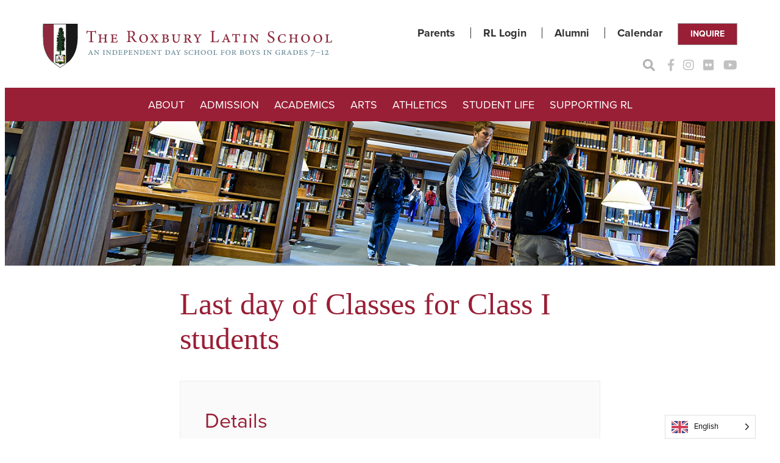

--- FILE ---
content_type: text/html; charset=UTF-8
request_url: https://www.roxburylatin.org/wp-event/last-day-of-classes-for-class-i-students/
body_size: 15287
content:
<!DOCTYPE html>
<html lang="en-US">
<head>
	<meta charset="UTF-8">
	<meta name="viewport" content="width=device-width, initial-scale=1">
	<link rel="profile" href="http://gmpg.org/xfn/11">

	<meta name='robots' content='index, follow, max-image-preview:large, max-snippet:-1, max-video-preview:-1' />

	<!-- This site is optimized with the Yoast SEO plugin v26.6 - https://yoast.com/wordpress/plugins/seo/ -->
	<title>Last day of Classes for Class I students - The Roxbury Latin School</title>
	<link rel="canonical" href="https://www.roxburylatin.org/wp-event/last-day-of-classes-for-class-i-students/" />
	<meta property="og:locale" content="en_US" />
	<meta property="og:type" content="article" />
	<meta property="og:title" content="Last day of Classes for Class I students - The Roxbury Latin School" />
	<meta property="og:description" content="Details Date: April 24, 2020 Time: 12:00 am Event Category: School" />
	<meta property="og:url" content="https://www.roxburylatin.org/wp-event/last-day-of-classes-for-class-i-students/" />
	<meta property="og:site_name" content="The Roxbury Latin School" />
	<meta property="article:publisher" content="https://www.facebook.com/RoxburyLatin/" />
	<meta property="article:modified_time" content="2020-07-23T23:56:07+00:00" />
	<meta name="twitter:card" content="summary_large_image" />
	<script type="application/ld+json" class="yoast-schema-graph">{"@context":"https://schema.org","@graph":[{"@type":"WebPage","@id":"https://www.roxburylatin.org/wp-event/last-day-of-classes-for-class-i-students/","url":"https://www.roxburylatin.org/wp-event/last-day-of-classes-for-class-i-students/","name":"Last day of Classes for Class I students - The Roxbury Latin School","isPartOf":{"@id":"https://www.roxburylatin.org/#website"},"datePublished":"2020-04-16T16:56:49+00:00","dateModified":"2020-07-23T23:56:07+00:00","breadcrumb":{"@id":"https://www.roxburylatin.org/wp-event/last-day-of-classes-for-class-i-students/#breadcrumb"},"inLanguage":"en-US","potentialAction":[{"@type":"ReadAction","target":["https://www.roxburylatin.org/wp-event/last-day-of-classes-for-class-i-students/"]}]},{"@type":"BreadcrumbList","@id":"https://www.roxburylatin.org/wp-event/last-day-of-classes-for-class-i-students/#breadcrumb","itemListElement":[{"@type":"ListItem","position":1,"name":"Home","item":"https://www.roxburylatin.org/"},{"@type":"ListItem","position":2,"name":"Events","item":"https://www.roxburylatin.org/wp-event/"},{"@type":"ListItem","position":3,"name":"Last day of Classes for Class I students"}]},{"@type":"WebSite","@id":"https://www.roxburylatin.org/#website","url":"https://www.roxburylatin.org/","name":"The Roxbury Latin School","description":"An Independent Day School for Boys in Grades 7-12","publisher":{"@id":"https://www.roxburylatin.org/#organization"},"potentialAction":[{"@type":"SearchAction","target":{"@type":"EntryPoint","urlTemplate":"https://www.roxburylatin.org/?s={search_term_string}"},"query-input":{"@type":"PropertyValueSpecification","valueRequired":true,"valueName":"search_term_string"}}],"inLanguage":"en-US"},{"@type":"Organization","@id":"https://www.roxburylatin.org/#organization","name":"The Roxbury Latin School","url":"https://www.roxburylatin.org/","logo":{"@type":"ImageObject","inLanguage":"en-US","@id":"https://www.roxburylatin.org/#/schema/logo/image/","url":"https://www.roxburylatin.org/wp-content/uploads/2021/08/cropped-roxbury-latin-logo.png","contentUrl":"https://www.roxburylatin.org/wp-content/uploads/2021/08/cropped-roxbury-latin-logo.png","width":512,"height":512,"caption":"The Roxbury Latin School"},"image":{"@id":"https://www.roxburylatin.org/#/schema/logo/image/"},"sameAs":["https://www.facebook.com/RoxburyLatin/","https://www.instagram.com/roxburylatin/","https://www.flickr.com/photos/roxburylatin/","https://www.youtube.com/user/roxburylatintube","https://www.instagram.com/roxburylatin_athletics"]}]}</script>
	<!-- / Yoast SEO plugin. -->


<link rel='dns-prefetch' href='//use.typekit.net' />
<link rel="alternate" type="application/rss+xml" title="The Roxbury Latin School &raquo; Feed" href="https://www.roxburylatin.org/feed/" />
<link rel="alternate" type="application/rss+xml" title="The Roxbury Latin School &raquo; Comments Feed" href="https://www.roxburylatin.org/comments/feed/" />
<link rel="alternate" title="oEmbed (JSON)" type="application/json+oembed" href="https://www.roxburylatin.org/wp-json/oembed/1.0/embed?url=https%3A%2F%2Fwww.roxburylatin.org%2Fwp-event%2Flast-day-of-classes-for-class-i-students%2F" />
<link rel="alternate" title="oEmbed (XML)" type="text/xml+oembed" href="https://www.roxburylatin.org/wp-json/oembed/1.0/embed?url=https%3A%2F%2Fwww.roxburylatin.org%2Fwp-event%2Flast-day-of-classes-for-class-i-students%2F&#038;format=xml" />
		<!-- This site uses the Google Analytics by MonsterInsights plugin v9.10.1 - Using Analytics tracking - https://www.monsterinsights.com/ -->
							<script src="//www.googletagmanager.com/gtag/js?id=G-8WW22YC93R"  data-cfasync="false" data-wpfc-render="false" async></script>
			<script data-cfasync="false" data-wpfc-render="false">
				var mi_version = '9.10.1';
				var mi_track_user = true;
				var mi_no_track_reason = '';
								var MonsterInsightsDefaultLocations = {"page_location":"https:\/\/www.roxburylatin.org\/wp-event\/last-day-of-classes-for-class-i-students\/"};
								MonsterInsightsDefaultLocations.page_location = window.location.href;
								if ( typeof MonsterInsightsPrivacyGuardFilter === 'function' ) {
					var MonsterInsightsLocations = (typeof MonsterInsightsExcludeQuery === 'object') ? MonsterInsightsPrivacyGuardFilter( MonsterInsightsExcludeQuery ) : MonsterInsightsPrivacyGuardFilter( MonsterInsightsDefaultLocations );
				} else {
					var MonsterInsightsLocations = (typeof MonsterInsightsExcludeQuery === 'object') ? MonsterInsightsExcludeQuery : MonsterInsightsDefaultLocations;
				}

								var disableStrs = [
										'ga-disable-G-8WW22YC93R',
									];

				/* Function to detect opted out users */
				function __gtagTrackerIsOptedOut() {
					for (var index = 0; index < disableStrs.length; index++) {
						if (document.cookie.indexOf(disableStrs[index] + '=true') > -1) {
							return true;
						}
					}

					return false;
				}

				/* Disable tracking if the opt-out cookie exists. */
				if (__gtagTrackerIsOptedOut()) {
					for (var index = 0; index < disableStrs.length; index++) {
						window[disableStrs[index]] = true;
					}
				}

				/* Opt-out function */
				function __gtagTrackerOptout() {
					for (var index = 0; index < disableStrs.length; index++) {
						document.cookie = disableStrs[index] + '=true; expires=Thu, 31 Dec 2099 23:59:59 UTC; path=/';
						window[disableStrs[index]] = true;
					}
				}

				if ('undefined' === typeof gaOptout) {
					function gaOptout() {
						__gtagTrackerOptout();
					}
				}
								window.dataLayer = window.dataLayer || [];

				window.MonsterInsightsDualTracker = {
					helpers: {},
					trackers: {},
				};
				if (mi_track_user) {
					function __gtagDataLayer() {
						dataLayer.push(arguments);
					}

					function __gtagTracker(type, name, parameters) {
						if (!parameters) {
							parameters = {};
						}

						if (parameters.send_to) {
							__gtagDataLayer.apply(null, arguments);
							return;
						}

						if (type === 'event') {
														parameters.send_to = monsterinsights_frontend.v4_id;
							var hookName = name;
							if (typeof parameters['event_category'] !== 'undefined') {
								hookName = parameters['event_category'] + ':' + name;
							}

							if (typeof MonsterInsightsDualTracker.trackers[hookName] !== 'undefined') {
								MonsterInsightsDualTracker.trackers[hookName](parameters);
							} else {
								__gtagDataLayer('event', name, parameters);
							}
							
						} else {
							__gtagDataLayer.apply(null, arguments);
						}
					}

					__gtagTracker('js', new Date());
					__gtagTracker('set', {
						'developer_id.dZGIzZG': true,
											});
					if ( MonsterInsightsLocations.page_location ) {
						__gtagTracker('set', MonsterInsightsLocations);
					}
										__gtagTracker('config', 'G-8WW22YC93R', {"forceSSL":"true","link_attribution":"true"} );
										window.gtag = __gtagTracker;										(function () {
						/* https://developers.google.com/analytics/devguides/collection/analyticsjs/ */
						/* ga and __gaTracker compatibility shim. */
						var noopfn = function () {
							return null;
						};
						var newtracker = function () {
							return new Tracker();
						};
						var Tracker = function () {
							return null;
						};
						var p = Tracker.prototype;
						p.get = noopfn;
						p.set = noopfn;
						p.send = function () {
							var args = Array.prototype.slice.call(arguments);
							args.unshift('send');
							__gaTracker.apply(null, args);
						};
						var __gaTracker = function () {
							var len = arguments.length;
							if (len === 0) {
								return;
							}
							var f = arguments[len - 1];
							if (typeof f !== 'object' || f === null || typeof f.hitCallback !== 'function') {
								if ('send' === arguments[0]) {
									var hitConverted, hitObject = false, action;
									if ('event' === arguments[1]) {
										if ('undefined' !== typeof arguments[3]) {
											hitObject = {
												'eventAction': arguments[3],
												'eventCategory': arguments[2],
												'eventLabel': arguments[4],
												'value': arguments[5] ? arguments[5] : 1,
											}
										}
									}
									if ('pageview' === arguments[1]) {
										if ('undefined' !== typeof arguments[2]) {
											hitObject = {
												'eventAction': 'page_view',
												'page_path': arguments[2],
											}
										}
									}
									if (typeof arguments[2] === 'object') {
										hitObject = arguments[2];
									}
									if (typeof arguments[5] === 'object') {
										Object.assign(hitObject, arguments[5]);
									}
									if ('undefined' !== typeof arguments[1].hitType) {
										hitObject = arguments[1];
										if ('pageview' === hitObject.hitType) {
											hitObject.eventAction = 'page_view';
										}
									}
									if (hitObject) {
										action = 'timing' === arguments[1].hitType ? 'timing_complete' : hitObject.eventAction;
										hitConverted = mapArgs(hitObject);
										__gtagTracker('event', action, hitConverted);
									}
								}
								return;
							}

							function mapArgs(args) {
								var arg, hit = {};
								var gaMap = {
									'eventCategory': 'event_category',
									'eventAction': 'event_action',
									'eventLabel': 'event_label',
									'eventValue': 'event_value',
									'nonInteraction': 'non_interaction',
									'timingCategory': 'event_category',
									'timingVar': 'name',
									'timingValue': 'value',
									'timingLabel': 'event_label',
									'page': 'page_path',
									'location': 'page_location',
									'title': 'page_title',
									'referrer' : 'page_referrer',
								};
								for (arg in args) {
																		if (!(!args.hasOwnProperty(arg) || !gaMap.hasOwnProperty(arg))) {
										hit[gaMap[arg]] = args[arg];
									} else {
										hit[arg] = args[arg];
									}
								}
								return hit;
							}

							try {
								f.hitCallback();
							} catch (ex) {
							}
						};
						__gaTracker.create = newtracker;
						__gaTracker.getByName = newtracker;
						__gaTracker.getAll = function () {
							return [];
						};
						__gaTracker.remove = noopfn;
						__gaTracker.loaded = true;
						window['__gaTracker'] = __gaTracker;
					})();
									} else {
										console.log("");
					(function () {
						function __gtagTracker() {
							return null;
						}

						window['__gtagTracker'] = __gtagTracker;
						window['gtag'] = __gtagTracker;
					})();
									}
			</script>
							<!-- / Google Analytics by MonsterInsights -->
		<style id='wp-img-auto-sizes-contain-inline-css'>
img:is([sizes=auto i],[sizes^="auto," i]){contain-intrinsic-size:3000px 1500px}
/*# sourceURL=wp-img-auto-sizes-contain-inline-css */
</style>
<link rel='stylesheet' id='sbi_styles-css' href='https://www.roxburylatin.org/wp-content/plugins/instagram-feed/css/sbi-styles.min.css?ver=6.10.0' media='all' />
<style id='wp-emoji-styles-inline-css'>

	img.wp-smiley, img.emoji {
		display: inline !important;
		border: none !important;
		box-shadow: none !important;
		height: 1em !important;
		width: 1em !important;
		margin: 0 0.07em !important;
		vertical-align: -0.1em !important;
		background: none !important;
		padding: 0 !important;
	}
/*# sourceURL=wp-emoji-styles-inline-css */
</style>
<style id='wp-block-library-inline-css'>
:root{--wp-block-synced-color:#7a00df;--wp-block-synced-color--rgb:122,0,223;--wp-bound-block-color:var(--wp-block-synced-color);--wp-editor-canvas-background:#ddd;--wp-admin-theme-color:#007cba;--wp-admin-theme-color--rgb:0,124,186;--wp-admin-theme-color-darker-10:#006ba1;--wp-admin-theme-color-darker-10--rgb:0,107,160.5;--wp-admin-theme-color-darker-20:#005a87;--wp-admin-theme-color-darker-20--rgb:0,90,135;--wp-admin-border-width-focus:2px}@media (min-resolution:192dpi){:root{--wp-admin-border-width-focus:1.5px}}.wp-element-button{cursor:pointer}:root .has-very-light-gray-background-color{background-color:#eee}:root .has-very-dark-gray-background-color{background-color:#313131}:root .has-very-light-gray-color{color:#eee}:root .has-very-dark-gray-color{color:#313131}:root .has-vivid-green-cyan-to-vivid-cyan-blue-gradient-background{background:linear-gradient(135deg,#00d084,#0693e3)}:root .has-purple-crush-gradient-background{background:linear-gradient(135deg,#34e2e4,#4721fb 50%,#ab1dfe)}:root .has-hazy-dawn-gradient-background{background:linear-gradient(135deg,#faaca8,#dad0ec)}:root .has-subdued-olive-gradient-background{background:linear-gradient(135deg,#fafae1,#67a671)}:root .has-atomic-cream-gradient-background{background:linear-gradient(135deg,#fdd79a,#004a59)}:root .has-nightshade-gradient-background{background:linear-gradient(135deg,#330968,#31cdcf)}:root .has-midnight-gradient-background{background:linear-gradient(135deg,#020381,#2874fc)}:root{--wp--preset--font-size--normal:16px;--wp--preset--font-size--huge:42px}.has-regular-font-size{font-size:1em}.has-larger-font-size{font-size:2.625em}.has-normal-font-size{font-size:var(--wp--preset--font-size--normal)}.has-huge-font-size{font-size:var(--wp--preset--font-size--huge)}.has-text-align-center{text-align:center}.has-text-align-left{text-align:left}.has-text-align-right{text-align:right}.has-fit-text{white-space:nowrap!important}#end-resizable-editor-section{display:none}.aligncenter{clear:both}.items-justified-left{justify-content:flex-start}.items-justified-center{justify-content:center}.items-justified-right{justify-content:flex-end}.items-justified-space-between{justify-content:space-between}.screen-reader-text{border:0;clip-path:inset(50%);height:1px;margin:-1px;overflow:hidden;padding:0;position:absolute;width:1px;word-wrap:normal!important}.screen-reader-text:focus{background-color:#ddd;clip-path:none;color:#444;display:block;font-size:1em;height:auto;left:5px;line-height:normal;padding:15px 23px 14px;text-decoration:none;top:5px;width:auto;z-index:100000}html :where(.has-border-color){border-style:solid}html :where([style*=border-top-color]){border-top-style:solid}html :where([style*=border-right-color]){border-right-style:solid}html :where([style*=border-bottom-color]){border-bottom-style:solid}html :where([style*=border-left-color]){border-left-style:solid}html :where([style*=border-width]){border-style:solid}html :where([style*=border-top-width]){border-top-style:solid}html :where([style*=border-right-width]){border-right-style:solid}html :where([style*=border-bottom-width]){border-bottom-style:solid}html :where([style*=border-left-width]){border-left-style:solid}html :where(img[class*=wp-image-]){height:auto;max-width:100%}:where(figure){margin:0 0 1em}html :where(.is-position-sticky){--wp-admin--admin-bar--position-offset:var(--wp-admin--admin-bar--height,0px)}@media screen and (max-width:600px){html :where(.is-position-sticky){--wp-admin--admin-bar--position-offset:0px}}
/*# sourceURL=/wp-includes/css/dist/block-library/common.min.css */
</style>
<style id='global-styles-inline-css'>
:root{--wp--preset--aspect-ratio--square: 1;--wp--preset--aspect-ratio--4-3: 4/3;--wp--preset--aspect-ratio--3-4: 3/4;--wp--preset--aspect-ratio--3-2: 3/2;--wp--preset--aspect-ratio--2-3: 2/3;--wp--preset--aspect-ratio--16-9: 16/9;--wp--preset--aspect-ratio--9-16: 9/16;--wp--preset--color--black: #343333;--wp--preset--color--cyan-bluish-gray: #abb8c3;--wp--preset--color--white: #ffffff;--wp--preset--color--pale-pink: #f78da7;--wp--preset--color--vivid-red: #cf2e2e;--wp--preset--color--luminous-vivid-orange: #ff6900;--wp--preset--color--luminous-vivid-amber: #fcb900;--wp--preset--color--light-green-cyan: #7bdcb5;--wp--preset--color--vivid-green-cyan: #00d084;--wp--preset--color--pale-cyan-blue: #8ed1fc;--wp--preset--color--vivid-cyan-blue: #0693e3;--wp--preset--color--vivid-purple: #9b51e0;--wp--preset--color--dark-gray: #707070;--wp--preset--color--light-gray: #EBEBEB;--wp--preset--color--middle-gray: #6b6b6b;--wp--preset--color--gray: #999999;--wp--preset--color--red: #991F36;--wp--preset--color--purple: #9B2743;--wp--preset--gradient--vivid-cyan-blue-to-vivid-purple: linear-gradient(135deg,rgb(6,147,227) 0%,rgb(155,81,224) 100%);--wp--preset--gradient--light-green-cyan-to-vivid-green-cyan: linear-gradient(135deg,rgb(122,220,180) 0%,rgb(0,208,130) 100%);--wp--preset--gradient--luminous-vivid-amber-to-luminous-vivid-orange: linear-gradient(135deg,rgb(252,185,0) 0%,rgb(255,105,0) 100%);--wp--preset--gradient--luminous-vivid-orange-to-vivid-red: linear-gradient(135deg,rgb(255,105,0) 0%,rgb(207,46,46) 100%);--wp--preset--gradient--very-light-gray-to-cyan-bluish-gray: linear-gradient(135deg,rgb(238,238,238) 0%,rgb(169,184,195) 100%);--wp--preset--gradient--cool-to-warm-spectrum: linear-gradient(135deg,rgb(74,234,220) 0%,rgb(151,120,209) 20%,rgb(207,42,186) 40%,rgb(238,44,130) 60%,rgb(251,105,98) 80%,rgb(254,248,76) 100%);--wp--preset--gradient--blush-light-purple: linear-gradient(135deg,rgb(255,206,236) 0%,rgb(152,150,240) 100%);--wp--preset--gradient--blush-bordeaux: linear-gradient(135deg,rgb(254,205,165) 0%,rgb(254,45,45) 50%,rgb(107,0,62) 100%);--wp--preset--gradient--luminous-dusk: linear-gradient(135deg,rgb(255,203,112) 0%,rgb(199,81,192) 50%,rgb(65,88,208) 100%);--wp--preset--gradient--pale-ocean: linear-gradient(135deg,rgb(255,245,203) 0%,rgb(182,227,212) 50%,rgb(51,167,181) 100%);--wp--preset--gradient--electric-grass: linear-gradient(135deg,rgb(202,248,128) 0%,rgb(113,206,126) 100%);--wp--preset--gradient--midnight: linear-gradient(135deg,rgb(2,3,129) 0%,rgb(40,116,252) 100%);--wp--preset--font-size--small: 13px;--wp--preset--font-size--medium: 20px;--wp--preset--font-size--large: 36px;--wp--preset--font-size--x-large: 42px;--wp--preset--font-size--header-extra-large: clamp(25px, 1.563rem + ((1vw - 3.2px) * 2.941), 50px);--wp--preset--font-size--header-medium-large: clamp(24px, 1.5rem + ((1vw - 3.2px) * 1.412), 36px);--wp--preset--font-size--header-large: clamp(22px, 1.375rem + ((1vw - 3.2px) * 0.941), 30px);--wp--preset--font-size--header-medium: clamp(18px, 1.125rem + ((1vw - 3.2px) * 0.706), 24px);--wp--preset--font-size--header-small: clamp(15px, 0.938rem + ((1vw - 3.2px) * 0.588), 20px);--wp--preset--font-size--paragraph: 18px;--wp--preset--font-size--paragraph-small: 16px;--wp--preset--font-size--paragraph-smaller: 14px;--wp--preset--font-family--system-font: -apple-system, BlinkMacSystemFont, 'Segoe UI', Roboto, Oxygen-Sans, Ubuntu, Cantarell, 'Helvetica Neue', sans-serif;--wp--preset--font-family--georgia: Georgia, Times, serif;--wp--preset--font-family--proxima-nova: proxima-nova;--wp--preset--font-family--proxima-nova-condensed: proxima-nova-condensed;--wp--preset--spacing--20: 2rem;--wp--preset--spacing--30: 3rem;--wp--preset--spacing--40: 4rem;--wp--preset--spacing--50: 5rem;--wp--preset--spacing--60: 6rem;--wp--preset--spacing--70: 3.38rem;--wp--preset--spacing--80: 8rem;--wp--preset--spacing--4: 0.4rem;--wp--preset--spacing--8: 0.8rem;--wp--preset--spacing--10: 1rem;--wp--preset--spacing--16: 1.6rem;--wp--preset--spacing--24: 2.4rem;--wp--preset--spacing--28: 2.8rem;--wp--preset--spacing--54: 5.4rem;--wp--preset--spacing--100: 10rem;--wp--preset--spacing--160: 16rem;--wp--preset--shadow--natural: 6px 6px 9px rgba(0, 0, 0, 0.2);--wp--preset--shadow--deep: 12px 12px 50px rgba(0, 0, 0, 0.4);--wp--preset--shadow--sharp: 6px 6px 0px rgba(0, 0, 0, 0.2);--wp--preset--shadow--outlined: 6px 6px 0px -3px rgb(255, 255, 255), 6px 6px rgb(0, 0, 0);--wp--preset--shadow--crisp: 6px 6px 0px rgb(0, 0, 0);}:root { --wp--style--global--content-size: 960px;--wp--style--global--wide-size: 1170px; }:where(body) { margin: 0; }.wp-site-blocks { padding-top: var(--wp--style--root--padding-top); padding-bottom: var(--wp--style--root--padding-bottom); }.has-global-padding { padding-right: var(--wp--style--root--padding-right); padding-left: var(--wp--style--root--padding-left); }.has-global-padding > .alignfull { margin-right: calc(var(--wp--style--root--padding-right) * -1); margin-left: calc(var(--wp--style--root--padding-left) * -1); }.has-global-padding :where(:not(.alignfull.is-layout-flow) > .has-global-padding:not(.wp-block-block, .alignfull)) { padding-right: 0; padding-left: 0; }.has-global-padding :where(:not(.alignfull.is-layout-flow) > .has-global-padding:not(.wp-block-block, .alignfull)) > .alignfull { margin-left: 0; margin-right: 0; }.wp-site-blocks > .alignleft { float: left; margin-right: 2em; }.wp-site-blocks > .alignright { float: right; margin-left: 2em; }.wp-site-blocks > .aligncenter { justify-content: center; margin-left: auto; margin-right: auto; }:where(.wp-site-blocks) > * { margin-block-start: var(--wp--preset--spacing--30); margin-block-end: 0; }:where(.wp-site-blocks) > :first-child { margin-block-start: 0; }:where(.wp-site-blocks) > :last-child { margin-block-end: 0; }:root { --wp--style--block-gap: var(--wp--preset--spacing--30); }:root :where(.is-layout-flow) > :first-child{margin-block-start: 0;}:root :where(.is-layout-flow) > :last-child{margin-block-end: 0;}:root :where(.is-layout-flow) > *{margin-block-start: var(--wp--preset--spacing--30);margin-block-end: 0;}:root :where(.is-layout-constrained) > :first-child{margin-block-start: 0;}:root :where(.is-layout-constrained) > :last-child{margin-block-end: 0;}:root :where(.is-layout-constrained) > *{margin-block-start: var(--wp--preset--spacing--30);margin-block-end: 0;}:root :where(.is-layout-flex){gap: var(--wp--preset--spacing--30);}:root :where(.is-layout-grid){gap: var(--wp--preset--spacing--30);}.is-layout-flow > .alignleft{float: left;margin-inline-start: 0;margin-inline-end: 2em;}.is-layout-flow > .alignright{float: right;margin-inline-start: 2em;margin-inline-end: 0;}.is-layout-flow > .aligncenter{margin-left: auto !important;margin-right: auto !important;}.is-layout-constrained > .alignleft{float: left;margin-inline-start: 0;margin-inline-end: 2em;}.is-layout-constrained > .alignright{float: right;margin-inline-start: 2em;margin-inline-end: 0;}.is-layout-constrained > .aligncenter{margin-left: auto !important;margin-right: auto !important;}.is-layout-constrained > :where(:not(.alignleft):not(.alignright):not(.alignfull)){max-width: var(--wp--style--global--content-size);margin-left: auto !important;margin-right: auto !important;}.is-layout-constrained > .alignwide{max-width: var(--wp--style--global--wide-size);}body .is-layout-flex{display: flex;}.is-layout-flex{flex-wrap: wrap;align-items: center;}.is-layout-flex > :is(*, div){margin: 0;}body .is-layout-grid{display: grid;}.is-layout-grid > :is(*, div){margin: 0;}body{font-family: var(--wp--preset--font-family--proxima-nova);font-size: var(--wp--preset--font-size--paragraph);line-height: 1.5;--wp--style--root--padding-top: 0px;--wp--style--root--padding-right: var(--wp--preset--spacing--30);--wp--style--root--padding-bottom: 0px;--wp--style--root--padding-left: var(--wp--preset--spacing--30);}a:where(:not(.wp-element-button)){text-decoration: none;}h1{font-family: var(--wp--preset--font-family--georgia);font-size: var(--wp--preset--font-size--header-extra-large);font-style: normal;font-weight: 400;}h2{font-family: var(--wp--preset--font-family--georgia);font-size: var(--wp--preset--font-size--header-large);font-style: normal;font-weight: 400;}h3{font-family: var(--wp--preset--font-family--georgia);font-size: var(--wp--preset--font-size--header-medium);font-style: normal;font-weight: 400;}h4{font-size: var(--wp--preset--font-size--header-small);font-style: normal;font-weight: 400;}h5{font-size: var(--wp--preset--font-size--paragraph);font-style: normal;font-weight: 700;}h6{font-size: var(--wp--preset--font-size--paragraph-small);font-style: normal;font-weight: 700;}:root :where(.wp-element-button, .wp-block-button__link){background-color: #32373c;border-width: 0;color: #fff;font-family: inherit;font-size: inherit;font-style: inherit;font-weight: inherit;letter-spacing: inherit;line-height: inherit;padding-top: calc(0.667em + 2px);padding-right: calc(1.333em + 2px);padding-bottom: calc(0.667em + 2px);padding-left: calc(1.333em + 2px);text-decoration: none;text-transform: inherit;}.has-black-color{color: var(--wp--preset--color--black) !important;}.has-cyan-bluish-gray-color{color: var(--wp--preset--color--cyan-bluish-gray) !important;}.has-white-color{color: var(--wp--preset--color--white) !important;}.has-pale-pink-color{color: var(--wp--preset--color--pale-pink) !important;}.has-vivid-red-color{color: var(--wp--preset--color--vivid-red) !important;}.has-luminous-vivid-orange-color{color: var(--wp--preset--color--luminous-vivid-orange) !important;}.has-luminous-vivid-amber-color{color: var(--wp--preset--color--luminous-vivid-amber) !important;}.has-light-green-cyan-color{color: var(--wp--preset--color--light-green-cyan) !important;}.has-vivid-green-cyan-color{color: var(--wp--preset--color--vivid-green-cyan) !important;}.has-pale-cyan-blue-color{color: var(--wp--preset--color--pale-cyan-blue) !important;}.has-vivid-cyan-blue-color{color: var(--wp--preset--color--vivid-cyan-blue) !important;}.has-vivid-purple-color{color: var(--wp--preset--color--vivid-purple) !important;}.has-dark-gray-color{color: var(--wp--preset--color--dark-gray) !important;}.has-light-gray-color{color: var(--wp--preset--color--light-gray) !important;}.has-middle-gray-color{color: var(--wp--preset--color--middle-gray) !important;}.has-gray-color{color: var(--wp--preset--color--gray) !important;}.has-red-color{color: var(--wp--preset--color--red) !important;}.has-purple-color{color: var(--wp--preset--color--purple) !important;}.has-black-background-color{background-color: var(--wp--preset--color--black) !important;}.has-cyan-bluish-gray-background-color{background-color: var(--wp--preset--color--cyan-bluish-gray) !important;}.has-white-background-color{background-color: var(--wp--preset--color--white) !important;}.has-pale-pink-background-color{background-color: var(--wp--preset--color--pale-pink) !important;}.has-vivid-red-background-color{background-color: var(--wp--preset--color--vivid-red) !important;}.has-luminous-vivid-orange-background-color{background-color: var(--wp--preset--color--luminous-vivid-orange) !important;}.has-luminous-vivid-amber-background-color{background-color: var(--wp--preset--color--luminous-vivid-amber) !important;}.has-light-green-cyan-background-color{background-color: var(--wp--preset--color--light-green-cyan) !important;}.has-vivid-green-cyan-background-color{background-color: var(--wp--preset--color--vivid-green-cyan) !important;}.has-pale-cyan-blue-background-color{background-color: var(--wp--preset--color--pale-cyan-blue) !important;}.has-vivid-cyan-blue-background-color{background-color: var(--wp--preset--color--vivid-cyan-blue) !important;}.has-vivid-purple-background-color{background-color: var(--wp--preset--color--vivid-purple) !important;}.has-dark-gray-background-color{background-color: var(--wp--preset--color--dark-gray) !important;}.has-light-gray-background-color{background-color: var(--wp--preset--color--light-gray) !important;}.has-middle-gray-background-color{background-color: var(--wp--preset--color--middle-gray) !important;}.has-gray-background-color{background-color: var(--wp--preset--color--gray) !important;}.has-red-background-color{background-color: var(--wp--preset--color--red) !important;}.has-purple-background-color{background-color: var(--wp--preset--color--purple) !important;}.has-black-border-color{border-color: var(--wp--preset--color--black) !important;}.has-cyan-bluish-gray-border-color{border-color: var(--wp--preset--color--cyan-bluish-gray) !important;}.has-white-border-color{border-color: var(--wp--preset--color--white) !important;}.has-pale-pink-border-color{border-color: var(--wp--preset--color--pale-pink) !important;}.has-vivid-red-border-color{border-color: var(--wp--preset--color--vivid-red) !important;}.has-luminous-vivid-orange-border-color{border-color: var(--wp--preset--color--luminous-vivid-orange) !important;}.has-luminous-vivid-amber-border-color{border-color: var(--wp--preset--color--luminous-vivid-amber) !important;}.has-light-green-cyan-border-color{border-color: var(--wp--preset--color--light-green-cyan) !important;}.has-vivid-green-cyan-border-color{border-color: var(--wp--preset--color--vivid-green-cyan) !important;}.has-pale-cyan-blue-border-color{border-color: var(--wp--preset--color--pale-cyan-blue) !important;}.has-vivid-cyan-blue-border-color{border-color: var(--wp--preset--color--vivid-cyan-blue) !important;}.has-vivid-purple-border-color{border-color: var(--wp--preset--color--vivid-purple) !important;}.has-dark-gray-border-color{border-color: var(--wp--preset--color--dark-gray) !important;}.has-light-gray-border-color{border-color: var(--wp--preset--color--light-gray) !important;}.has-middle-gray-border-color{border-color: var(--wp--preset--color--middle-gray) !important;}.has-gray-border-color{border-color: var(--wp--preset--color--gray) !important;}.has-red-border-color{border-color: var(--wp--preset--color--red) !important;}.has-purple-border-color{border-color: var(--wp--preset--color--purple) !important;}.has-vivid-cyan-blue-to-vivid-purple-gradient-background{background: var(--wp--preset--gradient--vivid-cyan-blue-to-vivid-purple) !important;}.has-light-green-cyan-to-vivid-green-cyan-gradient-background{background: var(--wp--preset--gradient--light-green-cyan-to-vivid-green-cyan) !important;}.has-luminous-vivid-amber-to-luminous-vivid-orange-gradient-background{background: var(--wp--preset--gradient--luminous-vivid-amber-to-luminous-vivid-orange) !important;}.has-luminous-vivid-orange-to-vivid-red-gradient-background{background: var(--wp--preset--gradient--luminous-vivid-orange-to-vivid-red) !important;}.has-very-light-gray-to-cyan-bluish-gray-gradient-background{background: var(--wp--preset--gradient--very-light-gray-to-cyan-bluish-gray) !important;}.has-cool-to-warm-spectrum-gradient-background{background: var(--wp--preset--gradient--cool-to-warm-spectrum) !important;}.has-blush-light-purple-gradient-background{background: var(--wp--preset--gradient--blush-light-purple) !important;}.has-blush-bordeaux-gradient-background{background: var(--wp--preset--gradient--blush-bordeaux) !important;}.has-luminous-dusk-gradient-background{background: var(--wp--preset--gradient--luminous-dusk) !important;}.has-pale-ocean-gradient-background{background: var(--wp--preset--gradient--pale-ocean) !important;}.has-electric-grass-gradient-background{background: var(--wp--preset--gradient--electric-grass) !important;}.has-midnight-gradient-background{background: var(--wp--preset--gradient--midnight) !important;}.has-small-font-size{font-size: var(--wp--preset--font-size--small) !important;}.has-medium-font-size{font-size: var(--wp--preset--font-size--medium) !important;}.has-large-font-size{font-size: var(--wp--preset--font-size--large) !important;}.has-x-large-font-size{font-size: var(--wp--preset--font-size--x-large) !important;}.has-header-extra-large-font-size{font-size: var(--wp--preset--font-size--header-extra-large) !important;}.has-header-medium-large-font-size{font-size: var(--wp--preset--font-size--header-medium-large) !important;}.has-header-large-font-size{font-size: var(--wp--preset--font-size--header-large) !important;}.has-header-medium-font-size{font-size: var(--wp--preset--font-size--header-medium) !important;}.has-header-small-font-size{font-size: var(--wp--preset--font-size--header-small) !important;}.has-paragraph-font-size{font-size: var(--wp--preset--font-size--paragraph) !important;}.has-paragraph-small-font-size{font-size: var(--wp--preset--font-size--paragraph-small) !important;}.has-paragraph-smaller-font-size{font-size: var(--wp--preset--font-size--paragraph-smaller) !important;}.has-system-font-font-family{font-family: var(--wp--preset--font-family--system-font) !important;}.has-georgia-font-family{font-family: var(--wp--preset--font-family--georgia) !important;}.has-proxima-nova-font-family{font-family: var(--wp--preset--font-family--proxima-nova) !important;}.has-proxima-nova-condensed-font-family{font-family: var(--wp--preset--font-family--proxima-nova-condensed) !important;}
.ku-embed {width: 100%; height: 640px;}
/*# sourceURL=global-styles-inline-css */
</style>
<link rel='stylesheet' id='font-awesome-css' href='https://www.roxburylatin.org/wp-content/plugins/wp-event-aggregator/assets/css/font-awesome.min.css?ver=1.8.6' media='all' />
<link rel='stylesheet' id='wp-event-aggregator-front-css' href='https://www.roxburylatin.org/wp-content/plugins/wp-event-aggregator/assets/css/wp-event-aggregator.css?ver=1.8.6' media='all' />
<link rel='stylesheet' id='wp-event-aggregator-front-style2-css' href='https://www.roxburylatin.org/wp-content/plugins/wp-event-aggregator/assets/css/grid-style2.css?ver=1.8.6' media='all' />
<link rel='stylesheet' id='weglot-css-css' href='https://www.roxburylatin.org/wp-content/plugins/weglot/dist/css/front-css.css?ver=5.2' media='all' />
<style id="weglot-custom-style">.weglot-flags.flag-0.en>a:before, .weglot-flags.flag-0.en>span:before {
	background-image: url(https://cdn.weglot.com/flags/rectangle_mat/us.svg);
	background-size: 100% auto !important;
}
html[dir="rtl"] label[data-code-language="ar"] span,
html[dir="rtl"] label[data-code-language="ar"] + ul li a {
	display: flex;
	align-items: center;
	flex-direction: row-reverse;
}
html[dir="rtl"] label[data-code-language="ar"] + ul li.weglot-flags a:before,
html[dir="rtl"] label[data-code-language="ar"] span:before {
    margin-right: 10px;
    margin-left: 0;
}</style><link rel='stylesheet' id='new-flag-css-css' href='https://www.roxburylatin.org/wp-content/plugins/weglot/dist/css/new-flags.css?ver=5.2' media='all' />
<link rel='stylesheet' id='fontawesome-css' href='https://www.roxburylatin.org/wp-content/themes/roxbury/assets/fonts/fontawesome/css/fontawesome-all.min.css?ver=1.0.26' media='all' />
<link rel='stylesheet' id='roxbury-fonts-css' href='https://use.typekit.net/mvd0zwg.css?ver=1.0.26' media='all' />
<link rel='stylesheet' id='roxbury-style-css' href='https://www.roxburylatin.org/wp-content/themes/roxbury/build/main/main.css?ver=5fa8d61e89a380be088e' media='all' />
<script src="https://www.roxburylatin.org/wp-content/plugins/google-analytics-for-wordpress/assets/js/frontend-gtag.min.js?ver=9.10.1" id="monsterinsights-frontend-script-js" async data-wp-strategy="async"></script>
<script data-cfasync="false" data-wpfc-render="false" id='monsterinsights-frontend-script-js-extra'>var monsterinsights_frontend = {"js_events_tracking":"true","download_extensions":"doc,pdf,ppt,zip,xls,docx,pptx,xlsx","inbound_paths":"[]","home_url":"https:\/\/www.roxburylatin.org","hash_tracking":"false","v4_id":"G-8WW22YC93R"};</script>
<script src="https://www.roxburylatin.org/wp-includes/js/jquery/jquery.min.js?ver=3.7.1" id="jquery-core-js"></script>
<script src="https://www.roxburylatin.org/wp-includes/js/jquery/jquery-migrate.min.js?ver=3.4.1" id="jquery-migrate-js"></script>
<script src="https://www.roxburylatin.org/wp-content/plugins/weglot/dist/front-js.js?ver=5.2" id="wp-weglot-js-js"></script>
<script src="https://www.roxburylatin.org/wp-content/themes/roxbury/assets/js/js.cookie.js?ver=1.0.26" id="jquery-cookie-js-js"></script>
<script id="roxbury-scripts-js-extra">
var RL = {"ajaxurl":"https://www.roxburylatin.org/wp-admin/admin-ajax.php","spinner":"\u003Cdiv class=\"spinner\"\u003E\u003Cdiv class=\"bounce1\"\u003E\u003C/div\u003E\u003Cdiv class=\"bounce2\"\u003E\u003C/div\u003E\u003Cdiv class=\"bounce3\"\u003E\u003C/div\u003E\u003C/div\u003E"};
//# sourceURL=roxbury-scripts-js-extra
</script>
<script src="https://www.roxburylatin.org/wp-content/themes/roxbury/build/main/main.js?ver=5fa8d61e89a380be088e" id="roxbury-scripts-js" defer data-wp-strategy="defer"></script>
<link rel="https://api.w.org/" href="https://www.roxburylatin.org/wp-json/" /><link rel="EditURI" type="application/rsd+xml" title="RSD" href="https://www.roxburylatin.org/xmlrpc.php?rsd" />
<link rel='shortlink' href='https://www.roxburylatin.org/?p=11320' />

<link rel="alternate" href="https://www.roxburylatin.org/wp-event/last-day-of-classes-for-class-i-students/" hreflang="en"/>
<link rel="alternate" href="https://www.roxburylatin.org/es/wp-event/last-day-of-classes-for-class-i-students/" hreflang="es"/>
<link rel="alternate" href="https://www.roxburylatin.org/fr/wp-event/last-day-of-classes-for-class-i-students/" hreflang="fr"/>
<link rel="alternate" href="https://www.roxburylatin.org/pt/wp-event/last-day-of-classes-for-class-i-students/" hreflang="pt"/>
<link rel="alternate" href="https://www.roxburylatin.org/zh/wp-event/last-day-of-classes-for-class-i-students/" hreflang="zh"/>
<link rel="alternate" href="https://www.roxburylatin.org/ar/wp-event/last-day-of-classes-for-class-i-students/" hreflang="ar"/>
<script type="application/json" id="weglot-data">{"website":"https:\/\/www.roxburylatin.org","uid":"230ca4080e","project_slug":"roxburylatin-org","language_from":"en","language_from_custom_flag":null,"language_from_custom_name":null,"excluded_paths":[],"excluded_blocks":[],"custom_settings":{"button_style":{"is_dropdown":true,"with_flags":true,"flag_type":"rectangle_mat","with_name":true,"full_name":true,"custom_css":".weglot-flags.flag-0.en>a:before, .weglot-flags.flag-0.en>span:before {\r\n\tbackground-image: url(https:\/\/cdn.weglot.com\/flags\/rectangle_mat\/us.svg);\r\n\tbackground-size: 100% auto !important;\r\n}\r\nhtml[dir=\"rtl\"] label[data-code-language=\"ar\"] span,\r\nhtml[dir=\"rtl\"] label[data-code-language=\"ar\"] + ul li a {\r\n\tdisplay: flex;\r\n\talign-items: center;\r\n\tflex-direction: row-reverse;\r\n}\r\nhtml[dir=\"rtl\"] label[data-code-language=\"ar\"] + ul li.weglot-flags a:before,\r\nhtml[dir=\"rtl\"] label[data-code-language=\"ar\"] span:before {\r\n    margin-right: 10px;\r\n    margin-left: 0;\r\n}"},"translate_email":true,"translate_search":true,"translate_amp":false,"switchers":[{"templates":{"name":"default","hash":"095ffb8d22f66be52959023fa4eeb71a05f20f73"},"location":[],"style":{"with_flags":true,"flag_type":"rectangle_mat","with_name":true,"full_name":true,"is_dropdown":true}}]},"pending_translation_enabled":false,"curl_ssl_check_enabled":true,"languages":[{"language_to":"es","custom_code":null,"custom_name":null,"custom_local_name":null,"provider":null,"enabled":true,"automatic_translation_enabled":true,"deleted_at":null,"connect_host_destination":null,"custom_flag":null},{"language_to":"fr","custom_code":null,"custom_name":null,"custom_local_name":null,"provider":null,"enabled":true,"automatic_translation_enabled":true,"deleted_at":null,"connect_host_destination":null,"custom_flag":null},{"language_to":"pt","custom_code":null,"custom_name":null,"custom_local_name":null,"provider":null,"enabled":true,"automatic_translation_enabled":true,"deleted_at":null,"connect_host_destination":null,"custom_flag":null},{"language_to":"zh","custom_code":null,"custom_name":null,"custom_local_name":null,"provider":null,"enabled":true,"automatic_translation_enabled":true,"deleted_at":null,"connect_host_destination":null,"custom_flag":null},{"language_to":"ar","custom_code":null,"custom_name":null,"custom_local_name":null,"provider":null,"enabled":true,"automatic_translation_enabled":true,"deleted_at":null,"connect_host_destination":null,"custom_flag":null}],"organization_slug":"w-dd08074a64","current_language":"en","switcher_links":{"en":"https:\/\/www.roxburylatin.org\/wp-event\/last-day-of-classes-for-class-i-students\/?wg-choose-original=true","es":"https:\/\/www.roxburylatin.org\/es\/wp-event\/last-day-of-classes-for-class-i-students\/?wg-choose-original=false","fr":"https:\/\/www.roxburylatin.org\/fr\/wp-event\/last-day-of-classes-for-class-i-students\/?wg-choose-original=false","pt":"https:\/\/www.roxburylatin.org\/pt\/wp-event\/last-day-of-classes-for-class-i-students\/?wg-choose-original=false","zh":"https:\/\/www.roxburylatin.org\/zh\/wp-event\/last-day-of-classes-for-class-i-students\/?wg-choose-original=false","ar":"https:\/\/www.roxburylatin.org\/ar\/wp-event\/last-day-of-classes-for-class-i-students\/?wg-choose-original=false"},"original_path":"\/wp-event\/last-day-of-classes-for-class-i-students\/"}</script><link rel="icon" href="https://www.roxburylatin.org/wp-content/uploads/2021/08/cropped-roxbury-latin-logo-32x32.png" sizes="32x32" />
<link rel="icon" href="https://www.roxburylatin.org/wp-content/uploads/2021/08/cropped-roxbury-latin-logo-192x192.png" sizes="192x192" />
<link rel="apple-touch-icon" href="https://www.roxburylatin.org/wp-content/uploads/2021/08/cropped-roxbury-latin-logo-180x180.png" />
<meta name="msapplication-TileImage" content="https://www.roxburylatin.org/wp-content/uploads/2021/08/cropped-roxbury-latin-logo-270x270.png" />
</head>
<body class="wp-singular wp_events-template-default single single-wp_events postid-11320 wp-embed-responsive wp-theme-roxbury">
<div id="page" class="site">

	<header id="header" class="site-header">

	<div class="branding">

		<div class="logo">
			<a href="https://www.roxburylatin.org">
				<img src="https://www.roxburylatin.org/wp-content/themes/roxbury/assets/images/rl-logo.svg" width="475" height="75" alt="Roxbury Latin" />
			</a>
		</div>

		<nav class="secondary">
			<div class="menu-secondary-container"><ul id="menu-secondary" class="menu">
<li class="menu-item">
	<a class="nav-link" target="_blank" rel="noopener noreferrer" href="https://roxburylatin.myschoolapp.com/app#login">Parents</a>
</li>

<li class="menu-item">
	<a class="nav-link" target="_blank" rel="noopener noreferrer" href="https://roxburylatin.myschoolapp.com/app#login">RL Login</a>
</li>

<li class="menu-item">
	<a class="nav-link" href="https://www.roxburylatin.org/alumni/">Alumni</a>
</li>

<li class="menu-item">
	<a class="nav-link" href="https://www.roxburylatin.org/about/calendar/">Calendar</a>
</li>

<li class="cta menu-item">
	<a class="nav-link" target="_blank" rel="noopener noreferrer" href="/admission/inquire/">Inquire</a>
</li>
</ul></div>
			<ul class="social">
	<li class="search-li">
		<div class="search">
			<form class="search-form" action="https://www.roxburylatin.org">
	<input class="search-field" name="s" value=""></input>
	<button class="search-submit"><i class="fas fa-search"></i></button>
	<div class="search-close">&times;</div>
</form>		</div>
	</li>
		<li><a href="https://www.facebook.com/RoxburyLatin/" target="_blank"><i class="fab fa-facebook-f"></i></a></li>
	<li><a href="https://www.instagram.com/roxburylatin/" target="_blank"><i class="fab fa-instagram"></i></a></li>
	<li><a href="https://www.flickr.com/photos/roxburylatin/" target="_blank"><i class="fab fa-flickr"></i></a></li>
	<li><a href="https://www.youtube.com/user/roxburylatintube" target="_blank"><i class="fab fa-youtube"></i></a></li>
</ul>		</nav>

	</div>

	<nav class="main">
		<div class="menu-primary-container"><ul id="menu-primary" class="menu">
<li class="menu-item menu-item-has-children">
	<a class="nav-link" href="https://www.roxburylatin.org/about/">About</a>
	<a class="subnavbar-toggler" href="#menu-117"  aria-label="Toggle About "></a>
	<ul id="menu-117"  class="sub-menu" aria-label="About">

		<li class="menu-item">
			<a class="nav-link" href="https://www.roxburylatin.org/about/welcome/">Head of School’s Welcome</a>
		</li>

		<li class="menu-item">
			<a class="nav-link" href="https://www.roxburylatin.org/about/facts/">RL Facts</a>
		</li>

		<li class="menu-item">
			<a class="nav-link" href="https://www.roxburylatin.org/about/history/">History</a>
		</li>

		<li class="menu-item">
			<a class="nav-link" href="https://www.roxburylatin.org/community-and-culture/">Community and Culture</a>
		</li>

		<li class="menu-item menu-item-has-children">
			<a class="nav-link" href="https://www.roxburylatin.org/about/facultyandstaff/">Faculty &amp; Staff</a>
			<a class="subnavbar-toggler" href="#menu-123"  aria-label="Toggle Faculty &amp; Staff "></a>
		<ul id="menu-123"  class="sub-menu" aria-label="Faculty &amp; Staff">

			<li class="menu-item">
				<a class="nav-link" href="https://www.roxburylatin.org/about/directory/">Directory</a>
			</li>

			<li class="menu-item">
				<a class="nav-link" href="https://www.roxburylatin.org/about/careers/fellows/">Fellows Program</a>
			</li>
		</ul>
		</li>

		<li class="menu-item">
			<a class="nav-link" href="https://www.roxburylatin.org/about/trustees/">Trustees</a>
		</li>

		<li class="menu-item menu-item-has-children">
			<a class="nav-link" href="https://www.roxburylatin.org/about/careers/">Careers</a>
			<a class="subnavbar-toggler" href="#menu-121"  aria-label="Toggle Careers "></a>
		<ul id="menu-121"  class="sub-menu" aria-label="Careers">

			<li class="menu-item">
				<a class="nav-link" href="https://www.roxburylatin.org/about/careers/fellows/">Fellows Program</a>
			</li>
		</ul>
		</li>

		<li class="menu-item">
			<a class="nav-link" href="https://www.roxburylatin.org/sustainability/">Sustainability</a>
		</li>

		<li class="menu-item current_page_parent">
			<a class="nav-link" href="https://www.roxburylatin.org/about/news/">News &#038; Events</a>
		</li>

		<li class="menu-item">
			<a class="nav-link" target="_blank" rel="noopener noreferrer" href="http://www.rlsummer.org/">Summer Programs</a>
		</li>

		<li class="menu-item">
			<a class="nav-link" href="https://www.roxburylatin.org/about/contact/">Contact Us</a>
		</li>
	</ul>
</li>

<li class="menu-item menu-item-has-children">
	<a class="nav-link" href="https://www.roxburylatin.org/admission/">Admission</a>
	<a class="subnavbar-toggler" href="#menu-962"  aria-label="Toggle Admission "></a>
	<ul id="menu-962"  class="sub-menu" aria-label="Admission">

		<li class="menu-item">
			<a class="nav-link" href="https://www.roxburylatin.org/admission/admission-events/">Admission Events</a>
		</li>

		<li class="menu-item">
			<a class="nav-link" href="https://www.roxburylatin.org/admission/why/">Why Roxbury Latin?</a>
		</li>

		<li class="menu-item menu-item-has-children">
			<a class="nav-link" href="https://www.roxburylatin.org/admission/applying/">Applying</a>
			<a class="subnavbar-toggler" href="#menu-971"  aria-label="Toggle Applying "></a>
		<ul id="menu-971"  class="sub-menu" aria-label="Applying">

			<li class="menu-item">
				<a class="nav-link" href="https://www.roxburylatin.org/admission/deadlines/">Deadlines</a>
			</li>

			<li class="menu-item">
				<a class="nav-link" href="https://www.roxburylatin.org/admission-considerations/">Admission Considerations</a>
			</li>

			<li class="menu-item">
				<a class="nav-link" href="https://www.roxburylatin.org/admission/international-applicants/">International Applicants</a>
			</li>
		</ul>
		</li>

		<li class="menu-item menu-item-has-children">
			<a class="nav-link" href="https://www.roxburylatin.org/admission/tuition/">Tuition &#038; Financial Aid</a>
			<a class="subnavbar-toggler" href="#tuition-financial-aid"  aria-label="Toggle Tuition &#038; Financial Aid "></a>
		<ul id="tuition-financial-aid"  class="sub-menu" aria-label="Tuition &#038; Financial Aid">

			<li class="menu-item">
				<a class="nav-link" href="https://www.roxburylatin.org/financial-aid-profile/">Financial Aid Profile Tool</a>
			</li>
		</ul>
		</li>

		<li class="menu-item">
			<a class="nav-link" href="https://www.roxburylatin.org/admission/need-blind/">Need-blind Enrollment</a>
		</li>

		<li class="menu-item">
			<a class="nav-link" href="https://www.roxburylatin.org/admission/faqs/">FAQs</a>
		</li>

		<li class="menu-item">
			<a class="nav-link" href="https://www.roxburylatin.org/admission/team/">Admission Team</a>
		</li>

		<li class="menu-item">
			<a class="nav-link" href="https://www.roxburylatin.org/admission/getting-to-school/">Getting to School</a>
		</li>

		<li class="menu-item">
			<a class="nav-link" href="https://www.roxburylatin.org/admission/interactive-campus-tour/">Interactive Campus Tour</a>
		</li>
	</ul>
</li>

<li class="menu-item menu-item-has-children">
	<a class="nav-link" href="https://www.roxburylatin.org/academics/">Academics</a>
	<a class="subnavbar-toggler" href="#menu-222"  aria-label="Toggle Academics "></a>
	<ul id="menu-222"  class="sub-menu" aria-label="Academics">

		<li class="menu-item menu-item-has-children">
			<a class="nav-link" href="https://www.roxburylatin.org/academics/departments/">Departments</a>
			<a class="subnavbar-toggler" href="#menu-230"  aria-label="Toggle Departments "></a>
		<ul id="menu-230"  class="sub-menu" aria-label="Departments">

			<li class="menu-item">
				<a class="nav-link" href="https://www.roxburylatin.org/academics/departments/arts/">The Arts</a>
			</li>

			<li class="menu-item">
				<a class="nav-link" href="https://www.roxburylatin.org/academics/departments/classical-language-civilization/">Classical Language &#038; Civilization</a>
			</li>

			<li class="menu-item">
				<a class="nav-link" href="https://www.roxburylatin.org/academics/departments/english/">English</a>
			</li>

			<li class="menu-item">
				<a class="nav-link" href="https://www.roxburylatin.org/academics/departments/history/">History</a>
			</li>

			<li class="menu-item">
				<a class="nav-link" href="https://www.roxburylatin.org/academics/departments/information-services/">Information Services</a>
			</li>

			<li class="menu-item">
				<a class="nav-link" href="https://www.roxburylatin.org/academics/departments/mathematics/">Mathematics</a>
			</li>

			<li class="menu-item">
				<a class="nav-link" href="https://www.roxburylatin.org/academics/departments/modern-languages/">Modern Languages</a>
			</li>

			<li class="menu-item">
				<a class="nav-link" href="https://www.roxburylatin.org/academics/departments/science/">Science</a>
			</li>
		</ul>
		</li>

		<li class="menu-item">
			<a class="nav-link" href="https://www.roxburylatin.org/academics/hall/">Hall Program</a>
		</li>

		<li class="menu-item">
			<a class="nav-link" href="https://www.roxburylatin.org/academics/technology/">Technology</a>
		</li>

		<li class="menu-item">
			<a class="nav-link" href="https://www.roxburylatin.org/academics/library/">Library</a>
		</li>

		<li class="menu-item">
			<a class="nav-link" href="https://www.roxburylatin.org/academics/tutorials/">Tutorials</a>
		</li>

		<li class="menu-item">
			<a class="nav-link" href="https://www.roxburylatin.org/academics/projects/">Independent Senior Projects</a>
		</li>

		<li class="menu-item">
			<a class="nav-link" href="https://www.roxburylatin.org/academics/at-work/">RL@Work</a>
		</li>
	</ul>
</li>

<li class="menu-item menu-item-has-children">
	<a class="nav-link" href="https://www.roxburylatin.org/arts/">Arts</a>
	<a class="subnavbar-toggler" href="#menu-932"  aria-label="Toggle Arts "></a>
	<ul id="menu-932"  class="sub-menu" aria-label="Arts">

		<li class="menu-item">
			<a class="nav-link" href="https://www.roxburylatin.org/arts/music/">Music</a>
		</li>

		<li class="menu-item">
			<a class="nav-link" href="https://www.roxburylatin.org/arts/drama/">Dramatics</a>
		</li>

		<li class="menu-item">
			<a class="nav-link" href="https://www.roxburylatin.org/arts/visual/">Visual Arts</a>
		</li>
	</ul>
</li>

<li class="menu-item menu-item-has-children">
	<a class="nav-link" href="https://www.roxburylatin.org/athletics/">Athletics</a>
	<a class="subnavbar-toggler" href="#menu-867"  aria-label="Toggle Athletics "></a>
	<ul id="menu-867"  class="sub-menu" aria-label="Athletics">

		<li class="menu-item">
			<a class="nav-link" href="https://www.roxburylatin.org/athletics/teams/">Team Pages</a>
		</li>

		<li class="menu-item">
			<a class="nav-link" href="https://www.roxburylatin.org/athletics/calendar/">Athletics Calendar</a>
		</li>

		<li class="menu-item">
			<a class="nav-link" href="https://fan.hudl.com/usa/ma/west-roxbury/organization/13034/roxbury-latin-high-school">Game Livestream</a>
		</li>

		<li class="menu-item">
			<a class="nav-link" href="https://www.roxburylatin.org/athletics/recent/">Recent Results</a>
		</li>

		<li class="menu-item">
			<a class="nav-link" href="https://www.roxburylatin.org/athletics/staff/">Athletic Department Staff</a>
		</li>

		<li class="menu-item">
			<a class="nav-link" href="https://www.roxburylatin.org/athletics/fields/">Map of Athletic Fields</a>
		</li>

		<li class="menu-item">
			<a class="nav-link" href="https://www.roxburylatin.org/athletics/alumni/">College Athletes</a>
		</li>
	</ul>
</li>

<li class="menu-item menu-item-has-children">
	<a class="nav-link" href="https://www.roxburylatin.org/student-life/">Student Life</a>
	<a class="subnavbar-toggler" href="#menu-6452"  aria-label="Toggle Student Life "></a>
	<ul id="menu-6452"  class="sub-menu" aria-label="Student Life">

		<li class="menu-item">
			<a class="nav-link" href="https://www.roxburylatin.org/student-life/activities/">Activities</a>
		</li>

		<li class="menu-item">
			<a class="nav-link" href="https://www.roxburylatin.org/student-life/advising/">Advising Program</a>
		</li>

		<li class="menu-item">
			<a class="nav-link" href="https://www.roxburylatin.org/student-life/community/">Community Service</a>
		</li>

		<li class="menu-item">
			<a class="nav-link" href="https://www.roxburylatin.org/student-life/traditions/">Traditions</a>
		</li>

		<li class="menu-item">
			<a class="nav-link" href="https://www.roxburylatin.org/student-life/travel/">Travel</a>
		</li>

		<li class="menu-item">
			<a class="nav-link" href="https://www.roxburylatin.org/student-life/health/">Health &#038; Wellness</a>
		</li>

		<li class="menu-item">
			<a class="nav-link" href="https://www.roxburylatin.org/student-life/dining/">Dining</a>
		</li>

		<li class="menu-item">
			<a class="nav-link" target="_blank" rel="noopener noreferrer" href="http://www.rlsummer.org/">Summer Programs</a>
		</li>

		<li class="menu-item menu-item-has-children">
			<a class="nav-link" href="https://www.roxburylatin.org/student-life/guidance/">College Guidance</a>
			<a class="subnavbar-toggler" href="#menu-226"  aria-label="Toggle College Guidance "></a>
		<ul id="menu-226"  class="sub-menu" aria-label="College Guidance">

			<li class="menu-item">
				<a class="nav-link" href="https://www.roxburylatin.org/student-life/college-guidance-faqs/">FAQs</a>
			</li>

			<li class="menu-item">
				<a class="nav-link" href="https://www.roxburylatin.org/student-life/college-guidance-staff/">College Guidance Staff</a>
			</li>

			<li class="menu-item">
				<a class="nav-link" href="https://www.roxburylatin.org/student-life/college-guidance-resources/">College Guidance Resources</a>
			</li>

			<li class="menu-item">
				<a class="nav-link" href="https://www.roxburylatin.org/student-life/college-guidance-timeline/">College Guidance Timeline</a>
			</li>

			<li class="menu-item">
				<a class="nav-link" href="https://www.roxburylatin.org/student-life/admissions-officer-info/">Information for Admission Officers</a>
			</li>

			<li class="menu-item">
				<a class="nav-link" href="https://www.roxburylatin.org/student-life/college-guidance-matriculation/">Matriculation</a>
			</li>

			<li class="menu-item">
				<a class="nav-link" href="https://www.roxburylatin.org/student-life/college-guidance-financial-aid/">Financial Aid</a>
			</li>
		</ul>
		</li>
	</ul>
</li>

<li class="menu-item menu-item-has-children">
	<a class="nav-link" href="https://www.roxburylatin.org/supporting-rl/">Supporting RL</a>
	<a class="subnavbar-toggler" href="#menu-6476"  aria-label="Toggle Supporting RL "></a>
	<ul id="menu-6476"  class="sub-menu" aria-label="Supporting RL">

		<li class="menu-item">
			<a class="nav-link" href="https://www.roxburylatin.org/supporting-rl/">Make a Gift</a>
		</li>

		<li class="menu-item">
			<a class="nav-link" href="https://www.roxburylatin.org/supporting-rl/annual-fund/">Annual Fund</a>
		</li>

		<li class="menu-item">
			<a class="nav-link" href="https://www.roxburylatin.org/supporting-rl/capital-gifts/">Capital Gifts</a>
		</li>

		<li class="menu-item">
			<a class="nav-link" href="https://www.roxburylatin.org/dedicated-matching/">Corporate Matching</a>
		</li>

		<li class="menu-item">
			<a class="nav-link" href="https://www.roxburylatin.org/supporting-rl/planned-giving/">Planned Giving</a>
		</li>

		<li class="menu-item">
			<a class="nav-link" href="https://www.roxburylatin.org/supporting-rl/development-team/">Development Team</a>
		</li>

		<li class="menu-item">
			<a class="nav-link" href="https://www.roxburylatin.org/supporting-rl/giving-day/">Giving Day</a>
		</li>
	</ul>
</li>
</ul></div>		<div class="navbar-toggler" role="button" data-toggle="collapse" data-target="#menu-primary" aria-controls="navbar" aria-expanded="false" aria-label="Toggle navigation">
			<span class="sr-only">Toggle navigation</span>
			<span class="icon-bar"></span>
			<span class="icon-bar"></span>
			<span class="icon-bar"></span>
		</div>
	</nav>

</header>


	<div class="site-content-contain">
		<div id="content" class="site-content">

<header class="page-hero page-hero-still">
	
	<figure id="hero_image_placeholder"></figure>

			
		<script type="text/javascript">
			var hero_images = ["<img width=\"1440\" height=\"270\" src=\"https:\/\/www.roxburylatin.org\/wp-content\/uploads\/2019\/06\/general-campus-skinny-banner.jpg\" class=\"attachment-full size-full\" alt=\"\" id=\"blog_hero_image\" decoding=\"async\" fetchpriority=\"high\" srcset=\"https:\/\/www.roxburylatin.org\/wp-content\/uploads\/2019\/06\/general-campus-skinny-banner.jpg 1440w, https:\/\/www.roxburylatin.org\/wp-content\/uploads\/2019\/06\/general-campus-skinny-banner-300x56.jpg 300w, https:\/\/www.roxburylatin.org\/wp-content\/uploads\/2019\/06\/general-campus-skinny-banner-768x144.jpg 768w, https:\/\/www.roxburylatin.org\/wp-content\/uploads\/2019\/06\/general-campus-skinny-banner-1024x192.jpg 1024w\" sizes=\"(max-width: 1440px) 100vw, 1440px\" \/>","<img width=\"1440\" height=\"270\" src=\"https:\/\/www.roxburylatin.org\/wp-content\/uploads\/2019\/06\/academics-skinny-banner.jpg\" class=\"attachment-full size-full\" alt=\"\" id=\"blog_hero_image\" decoding=\"async\" srcset=\"https:\/\/www.roxburylatin.org\/wp-content\/uploads\/2019\/06\/academics-skinny-banner.jpg 1440w, https:\/\/www.roxburylatin.org\/wp-content\/uploads\/2019\/06\/academics-skinny-banner-300x56.jpg 300w, https:\/\/www.roxburylatin.org\/wp-content\/uploads\/2019\/06\/academics-skinny-banner-768x144.jpg 768w, https:\/\/www.roxburylatin.org\/wp-content\/uploads\/2019\/06\/academics-skinny-banner-1024x192.jpg 1024w\" sizes=\"(max-width: 1440px) 100vw, 1440px\" \/>"];
			var img = hero_images[ Math.floor(Math.random()*hero_images.length) ];
			document.getElementById('hero_image_placeholder').innerHTML = img;
		</script>

	
</header>
<article class="post-11320 wp_events type-wp_events status-publish hentry event_category-school">
	

	<main>
		<section class="blog-post">
			<h1>Last day of Classes for Class I students</h1>

			
			
			
			<div class="wpea_organizer">
	<div class="details">
		<div class="titlemain"> Details </div>

					<strong>Date:</strong>
			<p>April 24, 2020</p>

			<strong>Time:</strong>
			<p>12:00 am			</p>
					<strong>Event Category:</strong>
			<p><a href="https://www.roxburylatin.org/event_category/school/">School</a></p>
			
		
	</div>

		<div style="clear: both"></div>
</div>

<div style="clear: both;"></div>		</section>
	</main>

</article>


		</div>
	</div>
</div>


<footer id="footer" class="site-footer">
	<ul class="sidebar">
		<li id="text-2" class="widget widget_text">			<div class="textwidget"><p><a href="/"><img decoding="async" class="alignnone size-full wp-image-32" src="https://www.roxburylatin.org/wp-content/uploads/2020/09/RL-Shield-Motto-Banner-Knockout-WHITE-1.png" alt="" width="504" /></a></p>
</div>
		</li><li id="roxbury-contact-widget-2" class="widget roxbury-contact-widget">
		<div class="address">
			<p>101 Saint Theresa Avenue<br />
West Roxbury, MA 02132<br />
617.325.4920</p>
		</div>

					<ul class="buttons">
									<li>
						<a href="/about/contact/" class="button button-red">Contact Us</a>
					</li>
									<li>
						<a href="/admission/inquire/" class="button button-red">Inquire</a>
					</li>
							</ul>
		<ul class="social">
		<li><a href="https://www.facebook.com/RoxburyLatin/" target="_blank"><i class="fab fa-facebook-f"></i></a></li>
	<li><a href="https://www.instagram.com/roxburylatin/" target="_blank"><i class="fab fa-instagram"></i></a></li>
	<li><a href="https://www.flickr.com/photos/roxburylatin/" target="_blank"><i class="fab fa-flickr"></i></a></li>
	<li><a href="https://www.youtube.com/user/roxburylatintube" target="_blank"><i class="fab fa-youtube"></i></a></li>
</ul></li><li id="nav_menu-2" class="widget widget_nav_menu"><div class="menu-footer-1-container"><ul id="menu-footer-1" class="menu"><li id="menu-item-20" class="menu-item menu-item-type-custom menu-item-object-custom menu-item-20"><a href="/admission/">Admission &#038; Financial Aid</a></li>
<li id="menu-item-21" class="menu-item menu-item-type-custom menu-item-object-custom menu-item-21"><a href="https://www.roxburylatin.org/admission/interactive-campus-tour/">Virtual Campus Tour</a></li>
<li id="menu-item-22" class="menu-item menu-item-type-custom menu-item-object-custom menu-item-22"><a href="/about/directory/">Office Directory</a></li>
<li id="menu-item-23" class="menu-item menu-item-type-custom menu-item-object-custom menu-item-23"><a href="/about/contact/directions/">Directions</a></li>
<li id="menu-item-24" class="menu-item menu-item-type-custom menu-item-object-custom menu-item-24"><a href="/about/calendar/">Calendar</a></li>
<li id="menu-item-25" class="menu-item menu-item-type-custom menu-item-object-custom menu-item-25"><a href="/facility-rental/">Facility Rental</a></li>
<li id="menu-item-21501" class="menu-item menu-item-type-custom menu-item-object-custom menu-item-21501"><a href="https://www.weatherlink.com/embeddablePage/show/b6ecac65520e4519841af74efc5ee3ee/summary">Weather at RL</a></li>
</ul></div></li><li id="nav_menu-3" class="widget widget_nav_menu"><div class="menu-footer-2-container"><ul id="menu-footer-2" class="menu"><li id="menu-item-26" class="menu-item menu-item-type-custom menu-item-object-custom menu-item-26"><a target="_blank" href="https://www.givecampus.com/campaigns/15168/donations/new">Make A Gift</a></li>
<li id="menu-item-27" class="menu-item menu-item-type-custom menu-item-object-custom menu-item-27"><a href="/alumni/">Alumni</a></li>
<li id="menu-item-28" class="menu-item menu-item-type-custom menu-item-object-custom menu-item-28"><a href="/athletics/recent/">Scoreboard</a></li>
<li id="menu-item-29" class="menu-item menu-item-type-custom menu-item-object-custom menu-item-29"><a target="_blank" href="https://sideline.bsnsports.com/schools/massachusetts/westroxbury/the-roxbury-latin-school">School Store</a></li>
<li id="menu-item-30" class="menu-item menu-item-type-custom menu-item-object-custom menu-item-30"><a href="/about/careers/">Career Opportunities</a></li>
<li id="menu-item-31" class="menu-item menu-item-type-custom menu-item-object-custom menu-item-31"><a target="_blank" href="http://www.rlsummer.org/">Summer Programs</a></li>
<li id="menu-item-19929" class="menu-item menu-item-type-custom menu-item-object-custom menu-item-19929"><a href="https://www.roxburylatin.org/privacy-policy/">Privacy Policy</a></li>
</ul></div></li>	</ul>
	<div class="copyright">
		<div id="text-3" class="widget widget_text">			<div class="textwidget"><p>Copyright 2026 The Roxbury Latin School</p>
</div>
		</div>	</div>
</footer>


<script type="speculationrules">
{"prefetch":[{"source":"document","where":{"and":[{"href_matches":"/*"},{"not":{"href_matches":["/wp-*.php","/wp-admin/*","/wp-content/uploads/*","/wp-content/*","/wp-content/plugins/*","/wp-content/themes/roxbury/*","/*\\?(.+)"]}},{"not":{"selector_matches":"a[rel~=\"nofollow\"]"}},{"not":{"selector_matches":".no-prefetch, .no-prefetch a"}}]},"eagerness":"conservative"}]}
</script>
<!-- Instagram Feed JS -->
<script type="text/javascript">
var sbiajaxurl = "https://www.roxburylatin.org/wp-admin/admin-ajax.php";
</script>
<script id="wpea-ajax-pagi-js-extra">
var wpea_ajax = {"ajaxurl":"https://www.roxburylatin.org/wp-admin/admin-ajax.php"};
//# sourceURL=wpea-ajax-pagi-js-extra
</script>
<script src="https://www.roxburylatin.org/wp-content/plugins/wp-event-aggregator/assets/js/wpea-ajax-pagi.js?ver=1.8.6" id="wpea-ajax-pagi-js"></script>
<script id="wp-emoji-settings" type="application/json">
{"baseUrl":"https://s.w.org/images/core/emoji/17.0.2/72x72/","ext":".png","svgUrl":"https://s.w.org/images/core/emoji/17.0.2/svg/","svgExt":".svg","source":{"concatemoji":"https://www.roxburylatin.org/wp-includes/js/wp-emoji-release.min.js?ver=6.9"}}
</script>
<script type="module">
/*! This file is auto-generated */
const a=JSON.parse(document.getElementById("wp-emoji-settings").textContent),o=(window._wpemojiSettings=a,"wpEmojiSettingsSupports"),s=["flag","emoji"];function i(e){try{var t={supportTests:e,timestamp:(new Date).valueOf()};sessionStorage.setItem(o,JSON.stringify(t))}catch(e){}}function c(e,t,n){e.clearRect(0,0,e.canvas.width,e.canvas.height),e.fillText(t,0,0);t=new Uint32Array(e.getImageData(0,0,e.canvas.width,e.canvas.height).data);e.clearRect(0,0,e.canvas.width,e.canvas.height),e.fillText(n,0,0);const a=new Uint32Array(e.getImageData(0,0,e.canvas.width,e.canvas.height).data);return t.every((e,t)=>e===a[t])}function p(e,t){e.clearRect(0,0,e.canvas.width,e.canvas.height),e.fillText(t,0,0);var n=e.getImageData(16,16,1,1);for(let e=0;e<n.data.length;e++)if(0!==n.data[e])return!1;return!0}function u(e,t,n,a){switch(t){case"flag":return n(e,"\ud83c\udff3\ufe0f\u200d\u26a7\ufe0f","\ud83c\udff3\ufe0f\u200b\u26a7\ufe0f")?!1:!n(e,"\ud83c\udde8\ud83c\uddf6","\ud83c\udde8\u200b\ud83c\uddf6")&&!n(e,"\ud83c\udff4\udb40\udc67\udb40\udc62\udb40\udc65\udb40\udc6e\udb40\udc67\udb40\udc7f","\ud83c\udff4\u200b\udb40\udc67\u200b\udb40\udc62\u200b\udb40\udc65\u200b\udb40\udc6e\u200b\udb40\udc67\u200b\udb40\udc7f");case"emoji":return!a(e,"\ud83e\u1fac8")}return!1}function f(e,t,n,a){let r;const o=(r="undefined"!=typeof WorkerGlobalScope&&self instanceof WorkerGlobalScope?new OffscreenCanvas(300,150):document.createElement("canvas")).getContext("2d",{willReadFrequently:!0}),s=(o.textBaseline="top",o.font="600 32px Arial",{});return e.forEach(e=>{s[e]=t(o,e,n,a)}),s}function r(e){var t=document.createElement("script");t.src=e,t.defer=!0,document.head.appendChild(t)}a.supports={everything:!0,everythingExceptFlag:!0},new Promise(t=>{let n=function(){try{var e=JSON.parse(sessionStorage.getItem(o));if("object"==typeof e&&"number"==typeof e.timestamp&&(new Date).valueOf()<e.timestamp+604800&&"object"==typeof e.supportTests)return e.supportTests}catch(e){}return null}();if(!n){if("undefined"!=typeof Worker&&"undefined"!=typeof OffscreenCanvas&&"undefined"!=typeof URL&&URL.createObjectURL&&"undefined"!=typeof Blob)try{var e="postMessage("+f.toString()+"("+[JSON.stringify(s),u.toString(),c.toString(),p.toString()].join(",")+"));",a=new Blob([e],{type:"text/javascript"});const r=new Worker(URL.createObjectURL(a),{name:"wpTestEmojiSupports"});return void(r.onmessage=e=>{i(n=e.data),r.terminate(),t(n)})}catch(e){}i(n=f(s,u,c,p))}t(n)}).then(e=>{for(const n in e)a.supports[n]=e[n],a.supports.everything=a.supports.everything&&a.supports[n],"flag"!==n&&(a.supports.everythingExceptFlag=a.supports.everythingExceptFlag&&a.supports[n]);var t;a.supports.everythingExceptFlag=a.supports.everythingExceptFlag&&!a.supports.flag,a.supports.everything||((t=a.source||{}).concatemoji?r(t.concatemoji):t.wpemoji&&t.twemoji&&(r(t.twemoji),r(t.wpemoji)))});
//# sourceURL=https://www.roxburylatin.org/wp-includes/js/wp-emoji-loader.min.js
</script>

<!--Weglot 5.2--><aside data-wg-notranslate="" class="country-selector weglot-dropdown close_outside_click closed weglot-default wg-" tabindex="0" aria-expanded="false" aria-label="Language selected: English"><input id="wg697e9014417010.888979461769902100621" class="weglot_choice" type="checkbox" name="menu"/><label data-l="en" tabindex="-1" for="wg697e9014417010.888979461769902100621" class="wgcurrent wg-li weglot-lang weglot-language weglot-flags flag-0 wg-en" data-code-language="wg-en" data-name-language="English"><span class="wglanguage-name">English</span></label><ul role="none"><li data-l="es" class="wg-li weglot-lang weglot-language weglot-flags flag-0 wg-es" data-code-language="es" role="option"><a title="Language switcher : Spanish" class="weglot-language-es" role="option" data-wg-notranslate="" href="https://www.roxburylatin.org/es/wp-event/last-day-of-classes-for-class-i-students/?wg-choose-original=false">Español</a></li><li data-l="fr" class="wg-li weglot-lang weglot-language weglot-flags flag-0 wg-fr" data-code-language="fr" role="option"><a title="Language switcher : French" class="weglot-language-fr" role="option" data-wg-notranslate="" href="https://www.roxburylatin.org/fr/wp-event/last-day-of-classes-for-class-i-students/?wg-choose-original=false">Français</a></li><li data-l="pt" class="wg-li weglot-lang weglot-language weglot-flags flag-0 wg-pt" data-code-language="pt" role="option"><a title="Language switcher : Portuguese" class="weglot-language-pt" role="option" data-wg-notranslate="" href="https://www.roxburylatin.org/pt/wp-event/last-day-of-classes-for-class-i-students/?wg-choose-original=false">Português</a></li><li data-l="zh" class="wg-li weglot-lang weglot-language weglot-flags flag-0 wg-zh" data-code-language="zh" role="option"><a title="Language switcher : Simplified Chinese" class="weglot-language-zh" role="option" data-wg-notranslate="" href="https://www.roxburylatin.org/zh/wp-event/last-day-of-classes-for-class-i-students/?wg-choose-original=false">中文 (简体)</a></li><li data-l="ar" class="wg-li weglot-lang weglot-language weglot-flags flag-0 wg-ar" data-code-language="ar" role="option"><a title="Language switcher : Arabic" class="weglot-language-ar" role="option" data-wg-notranslate="" href="https://www.roxburylatin.org/ar/wp-event/last-day-of-classes-for-class-i-students/?wg-choose-original=false">العربية‏</a></li></ul></aside> <script>(function(){function c(){var b=a.contentDocument||a.contentWindow.document;if(b){var d=b.createElement('script');d.innerHTML="window.__CF$cv$params={r:'9c6cfc1b9e79cac0',t:'MTc2OTkwMjEwMC4wMDAwMDA='};var a=document.createElement('script');a.nonce='';a.src='/cdn-cgi/challenge-platform/scripts/jsd/main.js';document.getElementsByTagName('head')[0].appendChild(a);";b.getElementsByTagName('head')[0].appendChild(d)}}if(document.body){var a=document.createElement('iframe');a.height=1;a.width=1;a.style.position='absolute';a.style.top=0;a.style.left=0;a.style.border='none';a.style.visibility='hidden';document.body.appendChild(a);if('loading'!==document.readyState)c();else if(window.addEventListener)document.addEventListener('DOMContentLoaded',c);else{var e=document.onreadystatechange||function(){};document.onreadystatechange=function(b){e(b);'loading'!==document.readyState&&(document.onreadystatechange=e,c())}}}})();</script></body>
</html>